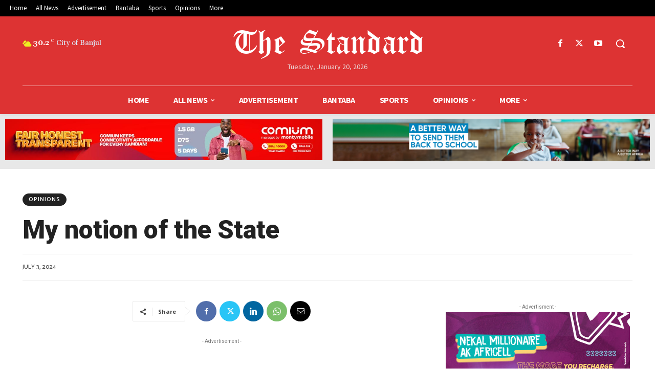

--- FILE ---
content_type: text/html; charset=UTF-8
request_url: https://standard.gm/wp-admin/admin-ajax.php?td_theme_name=Newspaper&v=12.7.1
body_size: -357
content:
{"144679":115}

--- FILE ---
content_type: text/html; charset=utf-8
request_url: https://www.google.com/recaptcha/api2/aframe
body_size: 269
content:
<!DOCTYPE HTML><html><head><meta http-equiv="content-type" content="text/html; charset=UTF-8"></head><body><script nonce="aW7rX89O0JZivG1DW6ZUug">/** Anti-fraud and anti-abuse applications only. See google.com/recaptcha */ try{var clients={'sodar':'https://pagead2.googlesyndication.com/pagead/sodar?'};window.addEventListener("message",function(a){try{if(a.source===window.parent){var b=JSON.parse(a.data);var c=clients[b['id']];if(c){var d=document.createElement('img');d.src=c+b['params']+'&rc='+(localStorage.getItem("rc::a")?sessionStorage.getItem("rc::b"):"");window.document.body.appendChild(d);sessionStorage.setItem("rc::e",parseInt(sessionStorage.getItem("rc::e")||0)+1);localStorage.setItem("rc::h",'1768934329654');}}}catch(b){}});window.parent.postMessage("_grecaptcha_ready", "*");}catch(b){}</script></body></html>